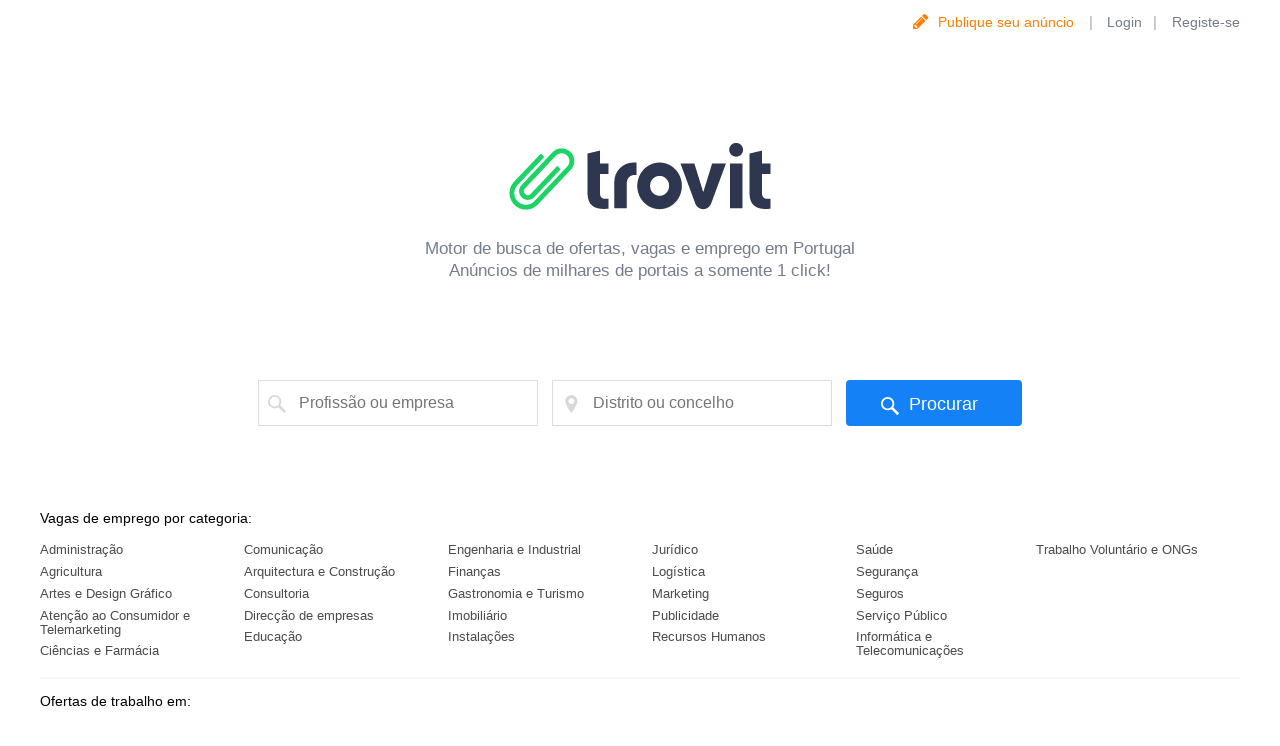

--- FILE ---
content_type: text/html; charset=utf-8
request_url: https://emprego.trovit.pt/
body_size: 21691
content:
<!DOCTYPE html>
<html lang="pt">
<head> <title>Motor de busca de ofertas, vagas e emprego em Portugal - Trovit</title> <meta http-equiv="Content-Type" content="text/html; charset=utf-8" />
<meta http-equiv="X-UA-Compatible" content="IE=edge" />
<link rel="shortcut icon" href="//st1.trov.it/images/new/jobs/favicon.ico" />
<link rel="dns-prefetch" href="//st1.trov.it/"> <style> @charset "UTF-8";a,abbr,acronym,address,applet,article,aside,audio,b,big,blockquote,body,canvas,caption,center,cite,code,dd,del,details,dfn,div,dl,dt,em,embed,fieldset,figcaption,figure,footer,form,h4,h5,h6,header,hgroup,html,i,iframe,ins,kbd,label,legend,li,mark,menu,nav,object,ol,output,pre,q,ruby,s,samp,section,small,span,strike,strong,sub,summary,sup,table,tbody,td,tfoot,th,thead,time,tr,tt,u,ul,var,video{margin:0;padding:0;border:0;font:inherit;vertical-align:baseline}h1,h2,h3,img,p{padding:0;border:0;font:inherit}h1,h2,h3,p{vertical-align:baseline}img{margin:0}#footer .icon_list>li>a,.main-header .header-options-right .header-option-button.header-account:hover .header-account-link-list-container,article,aside,details,figcaption,figure,footer,header,hgroup,menu,nav,section{display:block}body{line-height:1;-webkit-font-smoothing:antialiased;-moz-osx-font-smoothing:grayscale;font-size:14px;font-family:"Helvetica Neue",Helvetica,Arial,sans-serif;height:100%;display:flex;flex-direction:column;min-height:100vh}ol,ul{list-style:none}blockquote,q{quotes:none}blockquote:after,blockquote:before,q:after,q:before{content:none}table{border-collapse:collapse;border-spacing:0}.button_gray{margin:0;border:none;cursor:pointer;text-align:center;position:relative;display:inline-block;vertical-align:middle;-webkit-box-sizing:border-box;-moz-box-sizing:border-box;box-sizing:border-box;width:100%;padding:1em;font-size:18px;color:#565a5c;border-radius:4px;background-color:#d9d9e2;text-decoration:none}.button_gray:hover{opacity:.8}#search select:active,#search select:focus,#search select:hover,#search select:visited,#search.containerSelectBox .sbHolder:active,#search.containerSelectBox .sbHolder:focus,#search.containerSelectBox .sbHolder:hover,#search.containerSelectBox .sbHolder:visited,.button_gray:active,.button_gray:focus,.button_gray:hover,.button_gray:visited{outline:0;text-decoration:none}.disabled.button_gray,[disabled].button_gray{border:none;cursor:default;pointer-events:none;background-color:#ddd}.button_gray:active,.button_gray:focus,.button_gray:hover,.button_gray:visited{color:#565a5c;background-color:#d9d9e2}*{margin:0}html{min-height:100%;height:auto;position:relative}.h1,.h2,.h3,h1,h2,h3{line-height:normal}.h1,h1{font-size:1.2em}h1{margin:0 0 .2em}.h1{margin-bottom:.2em}.h2,h2{font-size:1.4em}h2{margin:0 0 .4em}.h2{margin-bottom:.4em}.h3,h3{font-size:1.2em}h3{margin:0 0 .8em}.h3{margin-bottom:.8em}p{font-size:1em;line-height:1.2em;margin:0 0 1em}p:last-child{margin-bottom:0}dd,dl,dt{font-size:1em;line-height:1.6em}.ui-menu-item strong,strong{font-weight:700}img{width:100%;height:auto;vertical-align:bottom}#search{display:inline-block}#search #what_d,#search #where_d,#search select,#search.containerSelectBox .sbHolder{font-size:16px;-webkit-appearance:none;-moz-appearance:none;appearance:none;border-radius:0;font-family:inherit;border:1px solid #ddd;height:46px}#search select,#search.containerSelectBox .sbHolder{text-align:left;color:#333;background-color:#fff;border-top-left-radius:4px;border-bottom-left-radius:4px;border-right:0;width:185px;padding:.8em;line-height:1}#search button{border:none;color:#fff;font-family:inherit;padding:1.11em 2.6em;height:46px;border-radius:4px;background-color:#1481f7}#search button svg,.simple-field svg{width:18px;height:18px;fill:#fff;float:left;margin-top:.17em;margin-right:.75em}#search button span{font-size:18px;margin-right:.5em}#search #what_d,#search #where_d,#search select,#search.containerSelectBox .sbHolder,.simple-field{float:left;-webkit-box-sizing:border-box;-moz-box-sizing:border-box;box-sizing:border-box}#search #what_d,#search #where_d{line-height:1.4;padding:.7em;width:360px;margin-right:.8em}#search.hasWhere .simple-field #what_d,#search.hasWhere .simple-field #where_d{width:100%;padding-left:2.2em}#search .search-no-where{display:none}.simple-field{width:280px;margin-right:1em;position:relative;background-color:#fff}.simple-field svg{fill:#d8d8d8;margin-top:-8px;position:absolute;top:50%;left:10px;z-index:10}.linking-hierarchy{margin-bottom:4em}.linking-hierarchy .lh-deal-type,.linking-hierarchy .lh-property-deal-type{width:100%;clear:both;margin:0 0 1em;display:table;border-bottom:2px solid #f5f5f5}.linking-hierarchy .lh-deal-type a,.linking-hierarchy .lh-deal-type span{font-size:1.14em}.linking-hierarchy .lh-deal-type a,.linking-hierarchy .lh-deal-type span,.linking-hierarchy .lh-property-deal-type a,.linking-hierarchy .lh-property-deal-type span{color:#4c4c4c;float:left;width:auto;margin:0 3% 0 0;padding:0 .1em 1%;text-decoration:none;border-bottom:2px solid transparent;position:relative;left:-.15em;top:2px}.linking-hierarchy .lh-deal-type a:hover,.linking-hierarchy .lh-property-deal-type a:hover,.linking-hierarchy .lh-property-type a:hover{color:#2e374f;text-decoration:none;border-bottom:2px solid #2e374f}.linking-hierarchy .lh-deal-type span.selected,.linking-hierarchy .lh-property-deal-type span.selected,.linking-hierarchy .lh-property-type span.selected{color:#1481f7;font-weight:700;border-bottom:2px solid #1481f7}.linking-hierarchy .lh-selector:last-child{margin:0}.claim h1,.linking-hierarchy .lh-property-deal-type a,.linking-hierarchy .lh-property-deal-type span{font-size:1em}.linking-hierarchy .lh-property-type{width:100%;clear:both;display:table;border-bottom:2px solid #f5f5f5}.linking-hierarchy .lh-property-type li{float:left;position:relative;top:2px;left:-.15em;margin-right:1em;margin-top:.2em}.linking-hierarchy .lh-property-type a,.linking-hierarchy .lh-property-type span{display:block;font-size:.92em;color:#4c4c4c;text-decoration:none;padding:0 .15em .9em;border-bottom:2px solid transparent}.linking-hierarchy .lh-make{border-bottom:2px solid #f5f5f5}.linking-hierarchy .lh-city,.linking-hierarchy .lh-make{padding:1em 0;display:table;width:100%;clear:both}.linking-hierarchy .lh-city ul,.linking-hierarchy .lh-make ul{width:16%;float:left;margin-right:1%}.linking-hierarchy .lh-city ul:nth-child(6n+0),.linking-hierarchy .lh-make ul:nth-child(6n+0){width:15%;margin-right:0}.linking-hierarchy .lh-city li,.linking-hierarchy .lh-make li{width:100%;display:block;margin:0}.linking-hierarchy .lh-city a,.linking-hierarchy .lh-city span,.linking-hierarchy .lh-make a,.linking-hierarchy .lh-make span{display:block;font-size:.92em;color:#4c4c4c;padding:.3em 0;text-decoration:none;line-height:1.15em}.linking-hierarchy .lh-city a:hover,.linking-hierarchy .lh-make a:hover{color:#1481f7;text-decoration:underline}.linking-hierarchy .lh-city span.selected,.linking-hierarchy .lh-make span.selected{color:#1481f7;font-weight:700}.linking-hierarchy .lh-city.highlight,.linking-hierarchy .lh-make.highlight{background-color:#f4f9ff}#header{*zoom:1;width:100%}#header:after,#header:before,.user_options:after,.user_options:before{content:"";display:table;line-height:0}#header:after,.user_options:after{clear:both}.user_options{*zoom:1;text-align:right}.user_options li{padding:.8em 0;display:inline-block}.user_options li:after{color:#aaa;content:"|";margin:0 .7em;font-size:1.1em;font-weight:400}.user_options li:last-child:after{content:"";margin:0}.user_options li.pya_option svg{width:18px;height:18px;float:left;fill:#ff7f00;margin-right:.5em}.user_options li.pya_option a{color:#ff7f00}#examples a,#examples p,.user_options li a{line-height:1.6;color:#747b8a;text-decoration:none}#examples a:hover,.user_options li a:hover{text-decoration:underline}.brand{*zoom:1;display:block;margin-top:96px;text-align:center;margin-bottom:1.5em}.brand:after,.brand:before{content:"";display:table;line-height:0}.brand:after{clear:both}.brand svg,body.home .main-header .header-logo-trovit svg,body.home .main-header .header-options-right .header-option-button svg{fill:#2e374f}#footer_links li,.brand .logo{display:inline-block}.logo-trovit,.logo-vertical{float:left;display:block}.logo-trovit svg{width:190px;height:72px}.logo-vertical-homes svg{fill:#1481f7}.logo-vertical-cars svg{fill:#f24c4c}.logo-vertical-jobs svg{fill:#1cd366}.logo-vertical-products svg{fill:#f48427}.logo-vertical-cars svg,.logo-vertical-jobs svg{width:70px;height:70px;margin-top:4px;margin-right:8px}.logo-vertical-homes svg{width:70px;height:70px}.logo-vertical-products svg{width:70px;height:70px;margin-top:4px;margin-right:8px}.logo-vertical-homes svg{margin-top:2px;margin-right:6px}.content{*zoom:1;margin:0 auto;width:1200px}.content:after,.content:before{content:"";display:table;line-height:0}.content:after{clear:both}.claim{text-align:center;color:#747b8a;margin-bottom:6em;font-size:1.2em}.search_form{*zoom:1;text-align:center;margin-bottom:5em}#examples:after,#examples:before,.search_form:after,.search_form:before{content:"";display:table;line-height:0}#examples:after,.search_form:after{clear:both}#main h3{color:#747b8a}#examples,#main .vertical-switcher{text-align:center;margin-bottom:4em}#examples h5,#main .vertical-switcher h3{font-size:14px}#main .vertical-switcher .icon{font-weight:700;text-decoration:none}#main .vertical-switcher .icon svg{width:48px;height:48px;display:block;margin:.6em auto}#main .vertical-switcher .icon.icon-homes{color:#1481f7}#main .vertical-switcher .icon.icon-cars{color:#f24c4c}#main .vertical-switcher .icon.icon-jobs{color:#1cd366}#main .vertical-switcher .icon.icon-products{color:#f48427}#examples{*zoom:1}#examples h5{color:#747b8a;margin-bottom:1em}#examples a,#examples p{color:#1481f7}#examples a{font-size:12px}.jobs-publish-button-home{color:#747b8a;text-align:center;margin:0 auto 4em;font-size:14px;width:360px;height:74px}.jobs-publish-button-home a{max-width:220px;font-size:14px;margin:16px auto 0;display:table;clear:both}#other_language{color:#747b8a;margin-bottom:1.5em}.ui-helper-hidden-accessible{display:none}@media (max-width:1200px){.home #main .content{padding:0 1em}}.list_1,.list_2,.list_3,.list_4{*zoom:1;display:block;margin:0 auto}#footer:after,#footer:before,#footer_share .content:after,#footer_share .content:before,.list_1:after,.list_1:before,.list_2:after,.list_2:before,.list_3:after,.list_3:before,.list_4:after,.list_4:before{content:"";display:table;line-height:0}#footer:after,#footer_share .content:after,.list_1:after,.list_2:after,.list_3:after,.list_4:after{clear:both}#other_language,.list_1>li,.list_2>li,.list_3>li,.list_4>li{text-align:center}.list_1{width:110px}.list_1 li,.list_2 li,.list_3 li,.list_4 li{float:left;-webkit-box-sizing:border-box;-moz-box-sizing:border-box;box-sizing:border-box;padding:0 2%;width:100%}.list_2{width:220px}.list_2 li,.list_3 li,.list_4 li{width:50%}.list_3{width:330px}.list_3 li,.list_4 li{width:33.3333333333%}.list_4{width:440px}.list_4 li{width:25%}.icon svg{margin-bottom:.6em}.icon:hover,.icon:hover svg{opacity:.75}.icon-homes svg{fill:#1481f7}.icon-cars svg{fill:#f24c4c}.icon-jobs svg{fill:#1cd366}.icon-products svg{fill:#f48427}.icon-android svg,.icon-apple svg,.icon-facebook svg,.icon-gplus svg,.icon-twitter svg{width:26px;height:26px;fill:#acacac}.size-flag{width:24px;height:24px;display:inline-block;background-size:24px 24px;margin-right:2px;border-radius:50%;box-shadow:0 0 5px rgba(0,0,0,.5)}#country_selector{position:absolute;right:0}#country_selector .size-flag{float:left;display:inline-block;margin-right:.5em}#country_selector .country{line-height:28px;display:inline-block;text-transform:uppercase}#country_selector svg{fill:#a3a7b1;width:16px;height:42px}@media (max-width:1200px){#footer{width:1200px}}@media (min-width:1201px){#footer{width:100%}}#footer{*zoom:1;font-size:14px;line-height:14px;color:#747b8a;border-top:2px solid #fff;background-color:#f5f5f5;margin:auto auto 0}#footer h3{font-size:13px;font-weight:700;line-height:1.5;margin-bottom:.8em}#footer_share{padding-top:2em}#footer_share .grid4>div,#footer_share .grid5>div{float:left;margin-right:1%;overflow:hidden}#footer_share .grid4>div{width:24.25%}#footer_share .grid5>div{width:19.2%}#footer_share .grid4>div:last-child,#footer_share .grid5>div:last-child{margin-right:0}#footer_share .content{*zoom:1;padding-bottom:2em;border-bottom:2px solid #ededed}#footer_share .icon{width:26px;height:auto}#footer_share .footer-logo-container{display:flex;flex-direction:column}[dir=rtl] #footer_share .footer-logo-container{direction:ltr;align-items:flex-end}#footer_share .footer-logo-container .logo-trovit svg{width:75px;height:30px;fill:#2e374f}#footer_share .footer-logo-container .logo-lifull-connect svg{width:189px;height:23px}#footer_share .footer-logo-container .logo-trovit-container{display:flex;align-items:flex-end;margin-bottom:.4em}#footer_share .footer-logo-container .logo-trovit-container .logo-by{align-self:flex-end;padding:3px;font-weight:700}#footer_share .guide-links a,#footer_share .guide-links li,#footer_share .guide-links ul{margin-bottom:.2rem;display:block;color:#747b8a;font-size:12px}#footer_share .guide-links a{text-decoration:none}#footer_links a:hover,#footer_share .guide-links a:hover,#footer_share .guide-links li,#footer_share .guide-links ul{text-decoration:underline}#footer_share .vertical-switcher li,#footer_share .vertical-switcher ul{width:auto}#footer_share .vertical-switcher li{padding:0;margin-right:.9em}#footer_share .social-networks svg,#footer_share .vertical-switcher svg{width:26px;height:26px}#footer_share .social-networks li,#footer_share .social-networks ul{width:auto}#footer_share .social-networks li{padding:0;margin-right:.9em}#footer_links .content{padding:0;font-size:12px;position:relative}#footer .icon_list>li{float:left;margin-right:.8em}#footer_links{padding:1em 0;overflow:hidden;min-height:30px}#footer_links li:after{content:"·";margin:0 .2em 0 .5em}#footer_links li:last-child:after{content:"";margin:0 .5em}#footer_links a{color:#747b8a;font-size:12px;line-height:1.7}#footer_links .corporative-links{float:left;width:86%;margin-top:4px}#footer_links .links{float:left}.main-header-placeholder{height:64px}.main-header{display:flex;background-color:#0080ff;align-items:center;position:fixed;top:0;left:0;width:100vw;height:64px;z-index:99}.main-header+div{margin-top:16px!important}#footer_links a,.main-header a{text-decoration:none}.main-header span{font-size:16px;color:#fff}.main-header .main-header-logo-link{margin-right:24px;margin-left:7%}.main-header .header-logo-trovit svg{fill:#fff;width:97px;height:35px}.main-header .header-options-right{margin-left:auto;display:flex;align-items:center;height:40px;margin-right:7%}.main-header .header-options-right .header-option-button{cursor:pointer;font-weight:600}.main-header .header-options-right .header-option-button:hover{background-color:#2963a1}.main-header .header-options-right .header-option-button svg{fill:#fff}.main-header .header-options-right .header-option-button .header-option-button-text{margin-left:10px}.main-header .header-options-right .header-option-button.header-login{padding:0 20px;margin-left:12px}.main-header .header-options-right .header-option-button.header-account{margin-left:12px}.main-header .header-options-right .header-option-button.header-pya-option{padding:0 15px}.main-header .header-options-right .header-option-button.header-favorites{padding:0 8px;margin-left:22px;position:relative}.main-header .header-options-right .header-option-button.header-favorites svg{stroke:#fff}.main-header .header-options-right .header-option-button.header-account{position:relative;border:1px solid #fff;padding:0 10px}.main-header .header-options-right .header-option-button.header-account:hover{background-color:#0080ff;border-radius:4px}.main-header .header-options-right .header-option-button.header-account:hover .header-account-button-content .ic-drop{transform:rotate(0)}.main-header .header-options-right .header-option-button.header-account .header-account-button-content,.main-header .header-search-form{display:flex;align-items:center}.main-header .header-options-right .header-option-button.header-account .header-account-button-content .ic-drop{transform:rotate(180deg);stroke:#fff}.main-header .header-options-right .header-option-button.header-account .header-account-button-content .account-button-text{margin-right:10px}.main-header .header-options-right .header-option-button.header-account .header-account-link-list-container{display:none;padding-top:4px;position:absolute;top:40px;right:0;z-index:1}.main-header .header-options-right .header-option-button.header-account .header-account-link-list{border-radius:4px;border:solid 1px #f3f3f3;background-color:#fff;cursor:auto;white-space:nowrap;padding:0 4px}.main-header .header-options-right .header-option-button,.main-header .header-options-right .header-option-button.header-account .header-account-link-list li{height:40px;display:flex;align-items:center;border-radius:4px}.main-header .header-options-right .header-option-button.header-account .header-account-link-list li:hover,.main-header .header-search-form .header-category-types-list-container .header-category-types-list .header-category-types-list-item:hover,body.home .main-header .header-options-right .header-option-button.header-account .header-account-link-list li:hover{background-color:#007fff;color:#fff}.main-header .header-options-right .header-option-button.header-account .header-account-link-list li:hover a span,body.home .main-header .header-options-right .header-option-button.header-account .header-account-link-list li:hover a span{color:#fff}.main-header .header-options-right .header-option-button.header-account .header-account-link-list li a{text-decoration:none;color:#000;font-weight:400;padding:0 12px;display:flex;align-items:center;width:100%;height:100%}.main-header .header-options-right .header-option-button.header-account .header-account-link-list li a span,body.home .main-header .header-options-right .header-option-button.header-account .header-account-link-list li a,body.home .main-header .header-options-right .header-option-button.header-account .header-account-link-list li a span{color:#000}.main-header .header-search-form .header-category-types-list-container{height:40px;min-width:160px;margin-right:16px;display:flex;border-radius:4px;border:solid 1px #fff;position:relative;cursor:pointer;width:200px}.main-header .header-search-form .header-category-types-list-container .header-category-types-list-value{display:flex;align-items:center;justify-content:space-between;width:100%;padding:0 13px}.main-header .header-search-form .header-category-types-list-container .header-category-types-list-value .header-category-types-list-value-text{margin-right:10px;display:-webkit-box;-webkit-line-clamp:1;-webkit-box-orient:vertical;overflow:hidden;word-break:break-all}.main-header .header-search-form .header-category-types-list-container .header-category-types-list-value svg{stroke:#fff;transform:rotate(180deg)}.main-header .header-search-form .header-category-types-list-container .header-category-types-list-wrapper{position:absolute;left:0;top:40px;z-index:999;max-height:0;transition:max-height .4s ease-out;-webkit-transition:max-height .4s ease-out;overflow:hidden;min-width:100%}.main-header .header-search-form .header-category-types-list-container.items-visible .header-category-types-list-wrapper{max-height:var(--vh,1vh)}.main-header .header-search-form .header-category-types-list-container.items-visible .header-category-types-list-value svg{transform:rotate(0deg)}.main-header .header-search-form .header-category-types-list-container .header-category-types-list{border-radius:4px;border:solid 1px #f3f3f3;background-color:#fff;min-width:160px;padding:2px;overflow:hidden;height:100%;margin-top:5px}.main-header .header-search-form .header-category-types-list-container .header-category-types-list .header-category-types-list-item{height:40px;padding-left:9px;border-radius:4px;display:flex;align-items:center;cursor:pointer;font-size:16px;white-space:nowrap;color:#000;text-decoration:none;border:none;background:0 0;width:100%}.main-header .header-search-form .header-search-box{display:flex;align-items:center;justify-content:space-between;height:40px;border-radius:4px;border:solid 1px #fff;background-color:#2963a1;padding-right:10px;min-width:300px}.main-header .header-search-form .header-search-box input{width:85%;font-size:16px;height:100%;padding-left:10px;border-radius:4px;background:0 0;border:none;color:#fff;outline:none}.main-header .header-search-form .header-search-box button{cursor:pointer;background:0 0;border:none;color:#fff;outline:none}.main-header .header-search-form .header-search-box input:focus{background:0 0;border:none;color:#fff;outline:none}.main-header .header-search-form .header-search-box input:focus-visible{background:0 0;border:none;color:#fff;outline:none}.main-header .header-search-form .header-search-box input::placeholder{color:#fff;opacity:.5;font-size:16px}body.home .main-header{background-color:#fff}body.home .main-header span{color:#2e374f}body.home .main-header .header-options-right .header-option-button:hover{background-color:#f5f5f5}body.home .main-header .header-options-right .header-option-button.header-favorites svg{stroke:#2e374f}body.home .main-header .header-options-right .header-option-button.header-account{border:1px solid #fff}body.home .main-header .header-options-right .header-option-button.header-account:hover{background-color:#fff;border-color:#ddd}body.home .main-header .header-options-right .header-option-button.header-account .header-account-button-content .ic-drop{stroke:#666}body.home .main-header .header-options-right .header-option-button.header-account .header-account-link-list{border:solid 1px #f3f3f3;background-color:#fff}html[dir=rtl] .main-header .main-header-logo-link{margin-right:7%;margin-left:unset}html[dir=rtl] .main-header .header-options-right{margin-right:auto;margin-left:7%}html[dir=rtl] .main-header .header-options-right .header-option-button .header-option-button-text{margin-right:10px;margin-left:0}html[dir=rtl] .main-header .header-search-form .header-category-types-list-container{margin-right:24px;margin-left:16px}.hidden{display:none!important}@media (max-width:1200px){.main-header{width:1200px}.main-header .main-header-logo-link{margin-left:20px}.main-header .header-options-right{margin-right:20px}html[dir=rtl] .main-header{right:calc(100vw - 1200px);left:unset}}.featured-projects{margin:45px 16px 24px}@media screen and (min-width:700px){.featured-projects{margin:45px 0 60px}}.featured-projects h3{text-transform:capitalize}.featured-projects .container{--numberOfSnippetsPerLine:2;--gap:8px;--snippetFlexBasis:calc(100%/var(--numberOfSnippetsPerLine));display:flex;flex-wrap:wrap;gap:var(--gap)}@media screen and (min-width:700px){.featured-projects .container{--numberOfSnippetsPerLine:4;--gap:24px}}.featured-projects .container .project-snippet{--box-shadow-rgba:rgba(0 0 0/25%);display:flex;flex-direction:column;flex-grow:0;flex-shrink:1;flex-basis:calc(var(--snippetFlexBasis) - (var(--gap) - var(--gap)/var(--numberOfSnippetsPerLine)));overflow:hidden;border-radius:8px;box-shadow:0 2px 4px 0 var(--box-shadow-rgba);background-color:#fff}.featured-projects .container .project-snippet a{text-decoration:unset}.featured-projects .container .project-snippet .cover{--cover-height:130px}.featured-projects .container .project-snippet .cover>img{width:100%;height:var(--cover-height);object-fit:cover}.featured-projects .container .project-snippet .cover>span.no_image{display:flex;align-items:center;justify-content:center;height:var(--cover-height);border-top-left-radius:8px;border-top-right-radius:8px;background-color:#f3f3f3}.featured-projects .container .project-snippet .cover>span.no_image svg{width:calc(var(--cover-height)/3);height:calc(var(--cover-height)/3);fill:#ccc}@media screen and (min-width:700px){.featured-projects .container .project-snippet .cover{--cover-height:140px}.featured-projects .container .project-snippet .cover>img{width:100%;height:var(--cover-height);object-fit:cover}.featured-projects .container .project-snippet .cover>span.no_image{display:flex;align-items:center;justify-content:center;height:var(--cover-height);border-top-left-radius:8px;border-top-right-radius:8px;background-color:#f3f3f3}.featured-projects .container .project-snippet .cover>span.no_image svg{width:calc(var(--cover-height)/3);height:calc(var(--cover-height)/3);fill:#ccc}}.featured-projects .container .project-snippet .info{height:122px;padding:16px 16px 26px}@media screen and (min-width:700px){.featured-projects .container .project-snippet .info{height:70px}}.featured-projects .container .project-snippet .info .name{font-weight:700;font-size:18px;line-height:21px;color:#424242;margin-bottom:10px;--number-of-lines:2}.featured-projects .container .project-snippet .info .location,.featured-projects .container .project-snippet .info .name,.most-searched-cities-section .most-searched-city a .left .city-name{display:-webkit-box;-webkit-line-clamp:var(--number-of-lines);-webkit-box-orient:vertical;overflow:hidden;overflow-wrap:break-word;word-break:break-word}.featured-projects .container .project-snippet .info .location{line-height:14px;font-size:12px;color:#424242;--number-of-lines:2}.featured-projects .container .project-snippet .src-image-error-background{display:flex;justify-content:space-around;background-color:#f3f3f3}.featured-projects .container .project-snippet .src-image-error-background img{width:auto;opacity:.2}.most-searched-cities-section{margin:14px 16px}.featured-projects h3,.most-searched-cities-section h3{font-weight:700;font-size:20px;line-height:23px;color:#333!important}.most-searched-cities-section .most-searched-cities{display:flex;flex-wrap:wrap;gap:20px}.most-searched-cities-section .most-searched-city{display:flex;flex-grow:0;flex-shrink:1;flex-basis:calc(calc(100%/1) - (20px - (20px/1)));overflow:hidden;border-radius:8px;box-shadow:0 2px 4px 0 rgba(0,0,0,.25);background-color:#fff;height:72px}.most-searched-cities-section .most-searched-city a{text-decoration:none;padding:14px;display:flex;height:100%;width:100%;color:#424242}.most-searched-cities-section .most-searched-city a .left{display:flex;flex-direction:column;justify-content:space-between}.most-searched-cities-section .most-searched-city a .left .city-name{font-size:20px;color:#333;font-weight:700;margin:unset;--number-of-lines:1}.most-searched-cities-section .most-searched-city a .left .city-text{font-size:12px}.most-searched-cities-section .most-searched-city a .right{display:flex;align-items:center;justify-content:flex-end;width:20%;margin-left:auto}.most-searched-cities-section .most-searched-city a .right svg{fill:#0080ff}[dir=rtl] .most-searched-cities-section .most-searched-city a .right{margin-left:unset;margin-right:auto}[dir=rtl] .most-searched-cities-section .most-searched-city a .right svg{transform:rotateY(180deg)}@media only screen and (min-device-width:768px){.most-searched-cities-section{margin:0 0 60px}.most-searched-cities-section .most-searched-cities{gap:20px}.most-searched-cities-section .most-searched-city{flex-direction:column;flex-basis:calc(calc(100%/4) - (20px - (20px/4)))}.most-searched-cities-section .most-searched-city a{width:inherit}}.ui-widget-content{background-color:#fff;border:1px solid #ddd;box-shadow:0 1px 2px 0 rgba(0,0,0,.1)}.ui-menu{position:absolute;z-index:10}.ui-menu-item{padding:.8em;font-size:14px;box-sizing:border-box;border-bottom:1px solid #eee}.ui-menu-item:last-child{border-bottom:none}.ui-menu-item:active,.ui-menu-item:hover{cursor:pointer;background-color:#f0f0f0}.gdpr_banner_advise{margin-bottom:3em}#welcomebar-wrapper-gdpr{display:block;position:fixed;--sizeWrapper:802px;width:var(--sizeWrapper);left:calc((100% - var(--sizeWrapper))/2);height:0;margin-right:8px;margin-left:8px;bottom:24px;background:#fff;box-sizing:border-box;box-shadow:0 -2px 6px rgba(0,0,0,.25);border-radius:8px;z-index:120;transition:height .5s ease-out}#welcomebar-wrapper-gdpr.visible{height:120px;border:2px solid #2963a1}#welcomebar-wrapper-gdpr.visible #welcomebar-container-gdpr{padding:15px 24px}#welcomebar-container-gdpr{display:flex;justify-content:flex-end;flex-direction:row;padding:24px;-webkit-font-smoothing:antialiased}#welcomebar-container-gdpr p{font-family:"Helvetica";font-style:normal;text-align:left;color:#595959}#welcomebar-container-gdpr .welcomebar-head{display:flex;flex-direction:row;padding-bottom:4px}#welcomebar-container-gdpr .welcomebar-head .welcomebar-icon{padding-right:5px}#welcomebar-container-gdpr .welcomebar-head .welcomebar-icon svg{width:24px;height:24px}#welcomebar-container-gdpr .welcomebar-head .welcomebar-title p{font-weight:700;font-size:16px;line-height:18px;color:#424242}#welcomebar-container-gdpr .welcomebar-text{padding-bottom:10px}#welcomebar-container-gdpr .welcomebar-text p{font-weight:400;font-size:12px;line-height:14px}#welcomebar-container-gdpr .welcomebar-text a,#welcomebar-container-preferences .welcomebar-text p a{color:#1481f7;text-decoration:underline;display:inline-block;font-weight:700}#welcomebar-container-gdpr .welcomebar-buttons{display:flex;flex-direction:column;align-items:center;width:66%;margin-left:4px;justify-content:center}#welcomebar-container-gdpr .welcomebar-buttons .privacy_disclaimer_button{height:32px;width:100%;border:1px solid #0080ff;border-radius:6px;font-size:12px;line-height:14px;font-weight:700}#welcomebar-container-gdpr .welcomebar-buttons .privacy_disclaimer_button.privacy_disclaimer_preferences{background-color:#fff;color:#0080ff;margin-bottom:5px;cursor:pointer}#welcomebar-container-gdpr .welcomebar-buttons .privacy_disclaimer_button.privacy_disclaimer_accept{background:#0080ff;color:#fff;cursor:pointer}.welcomebar_modal_background{width:100%;height:100%;opacity:.8;display:none;background-color:#000;position:fixed;top:0;left:0;z-index:110}#didomi-host .didomi-continue-without-agreeing{text-align:right;width:100%;display:block;margin-bottom:5px}#didomi-host .didomi-popup-notice{max-width:660px!important}body.disable_scroll{overflow:hidden;height:100%}#welcomebar-wrapper{display:block;position:fixed;bottom:0;left:0;width:100%;z-index:100000;background-color:#f5f5f5;border-top:1px solid #ccc;font-weight:500}#welcomebar-wrapper #welcomebar-container{width:1024px;display:flex;color:#424242;justify-content:space-between;margin:0 auto;padding:1em;overflow:hidden}#welcomebar-wrapper #welcomebar-container p{margin:0;width:90%;float:left;color:#424242;font-size:11px;line-height:1.2;align-self:center;font-family:Avenir}#welcomebar-wrapper #welcomebar-container a{color:inherit;text-decoration:underline}#welcomebar-wrapper #welcomebar-container .button_cookies{display:inline-block;color:inherit;text-transform:uppercase;background:0 0;border:none;padding:0;font:inherit;font-size:11px;cursor:pointer;outline:inherit}#welcomebar-wrapper #welcomebar-container #welcome_disagree_button{margin:0 10px}#welcomebar-container-preferences{position:fixed;top:50%;left:50%;border-radius:16px;box-shadow:0 6px 23px 0 rgba(148,148,148,.4);transform:translate(-50%,-50%);width:409px;height:auto;overflow:auto;z-index:120;background:#fff;display:none;justify-content:flex-end;flex-direction:column;padding:24px;-webkit-font-smoothing:antialiased}#welcomebar-container-preferences .welcomebar-head{display:flex;align-items:flex-start}#welcomebar-container-preferences .welcomebar-head .welcomebar-title{padding-bottom:24px}#welcomebar-container-preferences .welcomebar-head .welcomebar-title p{font-weight:700;font-size:20px;line-height:23px;color:#424242}#welcomebar-container-preferences .welcomebar-head .button-close{margin-left:auto;padding:0;border:none;background-color:#fff}#welcomebar-container-preferences .input-toggle input+label:hover,#welcomebar-container-preferences .welcomebar-head .button-closehover{cursor:pointer}#welcomebar-container-preferences .welcomebar-head .button-close svg{width:24px;height:24px;fill:#333}#welcomebar-container-preferences .welcomebar-text{padding-bottom:24px;padding-left:8px;padding-right:8px}#welcomebar-container-preferences .welcomebar-text p{font-weight:400;font-size:14px;line-height:16px;color:#666}#welcomebar-container-preferences .welcomebar-text p a{color:#0080ff}#welcomebar-container-preferences .welcomebar-option{display:flex;flex-direction:column}#welcomebar-container-preferences .welcomebar-option .welcomebar-option-element{border:1px solid rgba(0,0,0,.2);height:40px;display:flex;flex-direction:row;align-items:center;padding:0 8px 0 10px;box-sizing:border-box;border-radius:5px;margin-bottom:16px}#welcomebar-container-preferences .welcomebar-option .welcomebar-option-element svg{margin-left:8px}#welcomebar-container-preferences .welcomebar-option .welcomebar-option-element .welcomebar-option-element-text{font-family:"Helvetica";font-style:normal;font-weight:400;font-size:14px;line-height:16px;padding-left:8px;color:#424242}#welcomebar-container-preferences .welcomebar-option .welcomebar-option-element .input-toggle{margin-left:auto}#welcomebar-container-preferences .welcomebar-buttons-preferences{display:flex;flex-direction:column;align-items:center;width:100%;margin-top:32px}#welcomebar-container-preferences .welcomebar-buttons-preferences .privacy_disclaimer_button{height:40px;width:100%;font-size:16px;line-height:18px;font-weight:700;border:1px solid #0080ff;border-radius:4px}#welcomebar-container-preferences .welcomebar-buttons-preferences .privacy_disclaimer_button.privacy_disclaimer_preferences{background-color:#fff;color:#0080ff;margin-bottom:5px;cursor:pointer}#welcomebar-container-preferences .welcomebar-buttons-preferences .privacy_disclaimer_button.privacy_disclaimer_accept{background:#0080ff;color:#fff;cursor:pointer}#welcomebar-container-preferences .input-toggle{display:flex}#welcomebar-container-preferences .input-toggle input{display:none;max-height:0;max-width:0;opacity:0}#welcomebar-container-preferences .input-toggle input+label{display:inline-block;position:relative;box-shadow:inset 0 0 0 1px #d5d5d5;text-indent:-5000px;height:30px;width:50px;border-radius:15px;margin-left:-2px}#welcomebar-container-preferences .input-toggle input+label:after,#welcomebar-container-preferences .input-toggle input+label:before{content:"";position:absolute;display:block;height:30px;width:30px;top:0;left:0;border-radius:15px;-moz-transition:.25s ease-in-out;-webkit-transition:.25s ease-in-out;transition:.25s ease-in-out}#welcomebar-container-preferences .input-toggle input+label:before{background:rgba(19,191,17,0)}#welcomebar-container-preferences .input-toggle input+label:after{background:#fff;box-shadow:inset 0 0 0 1px rgba(0,0,0,.2),0 2px 4px rgba(0,0,0,.2)}#welcomebar-container-preferences .input-toggle input:checked+label:before{width:50px;background:#1481f7}#welcomebar-container-preferences .input-toggle input:checked+label:after{left:20px;box-shadow:inset 0 0 0 1px #1481f7,0 2px 4px rgba(0,0,0,.2)}#welcomebar-container-preferences .input-toggle.disabled input+label{pointer-events:none;opacity:.4} </style> <meta name="robots" content="index,follow" /> <meta name="googlebot" content="index,follow" /> <meta name="description" content="Busque no Trovit ofertas de emprego a tempo integral e parcial em toda Portugal. Encontre milhares de ofertas de emprego e oportunidades de carreira, e encontre o trabalho certo para você!" /> <meta property="og:image" content="//st1.trov.it/images/new/jobs/logo_normal.png" /> <meta name="apple-itunes-app" content="app-id=379240463, affiliate-data=11lIWC" /> <!-- Google adsense -->
<meta name="google-adsense-account" content="sites-3415430210357816">
<!-- End Google adsense --> <link rel="canonical" href="https://emprego.trovit.pt" /> <!-- Google Tag Manager --> <script type="didomi/javascript" async src="https://www.googletagmanager.com/gtag/js?id=G-HFNJ6CXL73"></script> <script type="didomi/javascript"> window.dataLayer = window.dataLayer || []; function gtag(){dataLayer.push(arguments);} gtag('consent', 'default', { 'ad_storage': 'denied', 'ad_user_data': 'denied', 'ad_personalization': 'denied', 'analytics_storage': 'denied', 'functionality_storage': 'denied', 'personalization_storage': 'denied', 'security_storage': 'granted', }); gtag('js', new Date()); gtag('config', 'G-HFNJ6CXL73'); </script> <!-- End Google Tag Manager --> </head>
<body class="home"> <div id="header"> <div class="content"> <div class="header_bar"> <ul class="user_options"> <li class="pya_option"> <svg viewBox="0 0 32 32" width="16" height="16"><use xlink:href="#svg-pencil"></use></svg> <a rel="nofollow" target="_blank" href="http://emprego.trovit.pt/index.php/cod.platinum" class="js-platinum-pya">Publique seu anúncio</a> </li> <li><a rel="nofollow" href="https://accounts.trovit.com/?cod=check_login&url=https%3A%2F%2Femprego.trovit.pt%2Findex.php%2Fcod.mail_preferences&language=pt_PT&">Login</a></li> <li><a rel="nofollow" href="https://accounts.trovit.com/?cod=create_user&url=https%3A%2F%2Femprego.trovit.pt%2Findex.php%2Fcod.mail_preferences&language=pt_PT&">Registe-se</a></li> </ul> </div> </div> </div> <div id="main"> <div class="content"> <div class="brand"> <span class="logo qa-logo logo-home"> <span class="logo-vertical-jobs logo-vertical"> <svg viewBox="0 0 32 32" width="16" height="16"><path d="M9.108 29.992a7.503 7.503 0 0 1-5.146-2.029C.929 25.126.77 20.35 3.608 17.317L15.933 4.371l1.6 1.525L5.216 18.838c-1.996 2.133-1.888 5.508.254 7.512s5.517 1.892 7.521-.25l15.063-15.892c.646-.692.988-1.6.954-2.55a3.53 3.53 0 0 0-1.129-2.487 3.483 3.483 0 0 0-2.554-.963 3.544 3.544 0 0 0-2.488 1.125L8.67 20.312a1.813 1.813 0 0 0 .088 2.554 1.817 1.817 0 0 0 2.563-.087l12.092-12.767 1.604 1.521L12.929 24.3c-1.512 1.613-4.063 1.7-5.679.183s-1.704-4.067-.188-5.683L21.229 3.821a5.737 5.737 0 0 1 4.025-1.825c1.55-.054 3.012.5 4.142 1.554a5.738 5.738 0 0 1 1.825 4.029 5.756 5.756 0 0 1-1.554 4.142L14.604 27.617a7.502 7.502 0 0 1-5.496 2.375z"/></svg> </span> <span class="logo-trovit"> <svg viewBox="0 0 320 122" width="16" height="16"> <path d="M127.1 38.2c-20.9 0-37.8 17.7-37.8 39.5s16.9 39.5 37.8 39.5 37.8-17.7 37.8-39.5-16.9-39.5-37.8-39.5m0 56.4c-8.9 0-16.2-7.6-16.2-16.9 0-9.3 7.3-16.9 16.2-16.9 8.9 0 16.2 7.6 16.2 16.9 0 9.3-7.3 16.9-16.2 16.9M246.3 39.7h21.1v75.9h-21.1zM245.1 16.6c0-6.5 5.3-11.7 11.7-11.7 6.5 0 11.7 5.3 11.7 11.7 0 6.5-5.3 11.7-11.7 11.7-6.4 0-11.7-5.2-11.7-11.7M300.6 57.6H315V39.7h-14.4V17.9L279.5 23v64.9c0 12 1.7 29 27.5 29 3.8 0 7.4-.4 8-.5V99.7h-5.6c-4.6 0-8.8-2.5-8.8-9.7V57.6zM26.1 57.6h14.4V39.7H26.1V17.9L5 22.9v64.9c0 12 1.7 29 27.5 29 3.8 0 7.4-.4 8-.5V99.7h-5.6c-4.7 0-8.8-2.5-8.8-9.7V57.6zM201.1 88.5l15.1-48.8h23.4L214.3 108c-2.1 5.2-7.2 9.2-13.3 9.2-6.1 0-11.1-4-13.3-9.2l-25.2-68.2H186l15.1 48.7M82.7 38.2c-17.8 0-32.3 14.5-32.3 32.3v45.1h21.1v-42c0-9.4 5.8-14.5 14.5-14.5h1.9V38.2h-5.2z"/>
</svg> </span> </span> </div> <div class="claim"> <h1>Motor de busca de ofertas, vagas e emprego em Portugal</h1> <span>Anúncios de milhares de portais a somente 1 click!</span> </div> <div class="search_form"> <form id="search" action="/index.php/cod.search_jobs" method="get" class="js-searchBox containerSelectBox hasWhere">
<input type="hidden" name="isUserSearch" value="1" /> <div class="simple-field what"> <input type="text" name="what_d" id="what_d" data-test="what_d" class="js-autoComplete" autocomplete="off" data-autocomplete-type="jobCategory" maxlength="100" value="" placeholder=" Profissão ou empresa" data-is-required="false"> <svg viewBox="0 0 32 32" width="16" height="16"><use xlink:href="#svg-search"></use></svg> </div> <div class="simple-field where"> <input type="text" name="where_d" id="where_d" data-test="where_d" class="js-autoComplete" autocomplete="off" maxlength="200" value="" placeholder=" Distrito ou concelho" data-is-required="false"> <input type="hidden" name="sug" id="suggester" value="0"> <svg viewBox="0 0 32 32" width="16" height="16"><use xlink:href="#svg-map"></use></svg> </div> <button type="submit" data-test="search-button"> <svg viewBox="0 0 32 32" width="16" height="16"><use xlink:href="#svg-search"></use></svg> <span class="text">Procurar</span> </button>
</form> </div> </div> <div class="linking-hierarchy" id="locations"> <div class="content"> <div class="lh-make"> <p>Vagas de emprego por categoria:</p> <ul> <li data-test="category"> <a href="https://emprego.trovit.pt/emprego-administra%C3%A7%C3%A3o" title="Administração">Administração</a> </li> <li data-test="category"> <a href="https://emprego.trovit.pt/emprego-agricultura" title="Agricultura">Agricultura</a> </li> <li data-test="category"> <a href="https://emprego.trovit.pt/emprego-artes-design-gr%C3%A1fico" title="Artes e Design Gráfico">Artes e Design Gráfico</a> </li> <li data-test="category"> <a href="https://emprego.trovit.pt/emprego-aten%C3%A7%C3%A3o-ao-consumidor-telemarketing" title="Atenção ao Consumidor e Telemarketing">Atenção ao Consumidor e Telemarketing</a> </li> <li data-test="category"> <a href="https://emprego.trovit.pt/emprego-ciencias-farmacia" title="Ciências e Farmácia">Ciências e Farmácia</a> </li> </ul><ul> <li data-test="category"> <a href="https://emprego.trovit.pt/emprego-comunica%C3%A7%C3%A3o" title="Comunicação">Comunicação</a> </li> <li data-test="category"> <a href="https://emprego.trovit.pt/emprego-constru%C3%A7%C3%A3o-arquitectura" title="Arquitectura e Construção">Arquitectura e Construção</a> </li> <li data-test="category"> <a href="https://emprego.trovit.pt/emprego-consultoria" title="Consultoria">Consultoria</a> </li> <li data-test="category"> <a href="https://emprego.trovit.pt/emprego-direc%C3%A7%C3%A3o-empresas" title="Direcção de empresas">Direcção de empresas</a> </li> <li data-test="category"> <a href="https://emprego.trovit.pt/emprego-educa%C3%A7%C3%A3o" title="Educação">Educação</a> </li> </ul><ul> <li data-test="category"> <a href="https://emprego.trovit.pt/emprego-engenharia-industrial" title="Engenharia e Industrial">Engenharia e Industrial</a> </li> <li data-test="category"> <a href="https://emprego.trovit.pt/emprego-finan%C3%A7as" title="Finanças">Finanças</a> </li> <li data-test="category"> <a href="https://emprego.trovit.pt/emprego-gastronomia-turismo" title="Gastronomia e Turismo">Gastronomia e Turismo</a> </li> <li data-test="category"> <a href="https://emprego.trovit.pt/emprego-imobiliario" title="Imobiliário">Imobiliário</a> </li> <li data-test="category"> <a href="https://emprego.trovit.pt/emprego-instala%C3%A7%C3%B5es" title="Instalações">Instalações</a> </li> </ul><ul> <li data-test="category"> <a href="https://emprego.trovit.pt/emprego-juridico" title="Jurídico">Jurídico</a> </li> <li data-test="category"> <a href="https://emprego.trovit.pt/emprego-logistica" title="Logística">Logística</a> </li> <li data-test="category"> <a href="https://emprego.trovit.pt/emprego-marketing" title="Marketing">Marketing</a> </li> <li data-test="category"> <a href="https://emprego.trovit.pt/emprego-publicidade" title="Publicidade">Publicidade</a> </li> <li data-test="category"> <a href="https://emprego.trovit.pt/emprego-recursos-humanos" title="Recursos Humanos">Recursos Humanos</a> </li> </ul><ul> <li data-test="category"> <a href="https://emprego.trovit.pt/emprego-saude" title="Saúde">Saúde</a> </li> <li data-test="category"> <a href="https://emprego.trovit.pt/emprego-seguran%C3%A7a" title="Segurança">Segurança</a> </li> <li data-test="category"> <a href="https://emprego.trovit.pt/emprego-seguros" title="Seguros">Seguros</a> </li> <li data-test="category"> <a href="https://emprego.trovit.pt/emprego-servi%C3%A7o-publico" title="Serviço Público">Serviço Público</a> </li> <li data-test="category"> <a href="https://emprego.trovit.pt/emprego-telecomunica%C3%A7%C3%B5es-inform%C3%A1tica" title="Informática e Telecomunicações">Informática e Telecomunicações</a> </li> </ul><ul> <li data-test="category"> <a href="https://emprego.trovit.pt/emprego-volunt%C3%A1rio-ongs" title="Trabalho Voluntário e ONGs">Trabalho Voluntário e ONGs</a> </li> </ul> </div> <div class="lh-city"> <p>Ofertas de trabalho em:</p> <ul> <li data-test="location"> <a href="https://emprego.trovit.pt/emprego-em-distrito-de-aveiro" title="Aveiro">Aveiro</a> </li> <li data-test="location"> <a href="https://emprego.trovit.pt/emprego-em-distrito-de-a%C3%A7ores" title="Açores">Açores</a> </li> <li data-test="location"> <a href="https://emprego.trovit.pt/emprego-em-distrito-de-beja" title="Beja">Beja</a> </li> <li data-test="location"> <a href="https://emprego.trovit.pt/emprego-em-distrito-de-braga" title="Braga">Braga</a> </li> </ul><ul> <li data-test="location"> <a href="https://emprego.trovit.pt/emprego-em-distrito-de-bragan%C3%A7a" title="Bragança">Bragança</a> </li> <li data-test="location"> <a href="https://emprego.trovit.pt/emprego-em-distrito-de-castelo-branco" title="Castelo Branco">Castelo Branco</a> </li> <li data-test="location"> <a href="https://emprego.trovit.pt/emprego-em-distrito-de-coimbra" title="Coimbra">Coimbra</a> </li> <li data-test="location"> <a href="https://emprego.trovit.pt/emprego-em-distrito-de-faro" title="Faro">Faro</a> </li> </ul><ul> <li data-test="location"> <a href="https://emprego.trovit.pt/emprego-em-distrito-de-guarda" title="Guarda">Guarda</a> </li> <li data-test="location"> <a href="https://emprego.trovit.pt/emprego-em-distrito-de-leiria" title="Leiria">Leiria</a> </li> <li data-test="location"> <a href="https://emprego.trovit.pt/emprego-em-distrito-de-lisboa" title="Lisboa">Lisboa</a> </li> <li data-test="location"> <a href="https://emprego.trovit.pt/emprego-em-distrito-de-madeira" title="Madeira">Madeira</a> </li> </ul><ul> <li data-test="location"> <a href="https://emprego.trovit.pt/emprego-em-distrito-de-portalegre" title="Portalegre">Portalegre</a> </li> <li data-test="location"> <a href="https://emprego.trovit.pt/emprego-em-distrito-de-porto" title="Porto">Porto</a> </li> <li data-test="location"> <a href="https://emprego.trovit.pt/emprego-em-distrito-de-santar%C3%A9m" title="Santarém">Santarém</a> </li> <li data-test="location"> <a href="https://emprego.trovit.pt/emprego-em-distrito-de-set%C3%BAbal" title="Setúbal">Setúbal</a> </li> </ul><ul> <li data-test="location"> <a href="https://emprego.trovit.pt/emprego-em-distrito-de-viana-do-castelo" title="Viana do Castelo">Viana do Castelo</a> </li> <li data-test="location"> <a href="https://emprego.trovit.pt/emprego-em-distrito-de-vila-real" title="Vila Real">Vila Real</a> </li> <li data-test="location"> <a href="https://emprego.trovit.pt/emprego-em-distrito-de-viseu" title="Viseu">Viseu</a> </li> <li data-test="location"> <a href="https://emprego.trovit.pt/emprego-em-distrito-de-%C3%A9vora" title="Évora">Évora</a> </li> </ul><ul> </ul> </div> </div>
</div> <div class="content"> </div>
</div> <div id="welcomebar-wrapper-gdpr" data-test="gdpr-cookie-disclaimer"> <div id="welcomebar-container-gdpr"> <div class="welcomebar-right"> <div class="welcomebar-head"> <div class="welcomebar-icon"> <svg viewBox="0 0 20 20" width="16" height="16"><use xlink:href="#svg-mini-cookie"></use></svg> </div> <div class="welcomebar-title"> <p> Política de Cookies </p> </div> </div> <div class="welcomebar-text"> <p> Utilizamos os nossos próprios cookies e os de terceiros para fins analíticos e para lhe mostrarmos anúncios personalizados com base nos seus hábitos de navegação. Pode aceitar todos os cookies não essenciais premindo "Tudo bem" ou personalizá-los em "Preferências". <a href="https://www.lifullconnect.com/cookie-policy-english/" target="_blank"> Mais informações </a> </p> </div> </div> <div class="welcomebar-buttons"> <button type="button" class="generic_button outlined privacy_disclaimer_button privacy_disclaimer_preferences" id="welcome_preferences_button"> Definir preferências </button> <button type="button" class="generic_button outlined privacy_disclaimer_button privacy_disclaimer_accept" id="welcome_first_agree_button"> Tudo bem </button> </div> </div> </div> <div id="welcomebar-container-preferences"> <div class="welcomebar-head"> <div class="welcomebar-title"> <p> Preferências </p> </div> <button class="button-close js-button-close"> <svg viewBox="0 0 32 32"> <path d="M25.313 8.563l-7.438 7.438 7.438 7.438-1.875 1.875-7.438-7.438-7.438 7.438-1.875-1.875 7.438-7.438-7.438-7.438 1.875-1.875 7.438 7.438 7.438-7.438z"></path> </svg> </button> </div> <div class="welcomebar-text"> <p> Tomamos bem conta de si e dos seus dados. Pode ler mais sobre como utilizamos os cookies e os terceiros que os configuram, bem como atualizar as suas definições de cookies aqui. <a href="https://www.lifullconnect.com/cookie-policy-english/" target="_blank"> Mais informações </a> </p> </div> <div class="welcomebar-option"> <div class="welcomebar-option-element"> <svg viewBox="0 0 6 6" width="6" height="6"><use xlink:href="#svg-ellipse"></use></svg> <p class="welcomebar-option-element-text"> Cookies técnicos </p> <div class="input-toggle technical-cookies-toggle disabled"> <input type="checkbox" name="input-toggle-technical-cookies" id="input-toggle-technical-cookies" class="toggle" checked> <label for="input-toggle-technical-cookies"></label> </div> </div> <div class="welcomebar-option-element"> <svg viewBox="0 0 6 6" width="6" height="6"><use xlink:href="#svg-ellipse"></use></svg> <p class="welcomebar-option-element-text"> Google Analytics </p> <div class="input-toggle ga-cookies-toggle js-input-toggle-group"> <input type="checkbox" name="input-toggle-ga-cookies" id="input-toggle-ga-cookies" class="toggle" checked> <label for="input-toggle-ga-cookies"></label> </div> </div> <div class="welcomebar-option-element"> <svg viewBox="0 0 6 6" width="6" height="6"><use xlink:href="#svg-ellipse"></use></svg> <p class="welcomebar-option-element-text"> Publicidade no Google </p> <div class="input-toggle ads-cookies-toggle js-input-toggle-group"> <input type="checkbox" name="input-toggle-ads-cookies" id="input-toggle-ads-cookies" class="toggle" checked> <label for="input-toggle-ads-cookies"></label> </div> </div> </div> <div class="welcomebar-buttons-preferences"> <button type="button" class="generic_button outlined privacy_disclaimer_button privacy_disclaimer_preferences" id="welcome_reject_button"> Rejeitar todos </button> <button type="button" class="generic_button outlined privacy_disclaimer_button privacy_disclaimer_accept" id="welcome_second_agree_button"> Aceitar tudo </button> </div> </div> <div class="welcomebar_modal_background"></div>
<svg xmlns="http://www.w3.org/2000/svg" xmlns:xlink="http://www.w3.org/1999/xlink" style="height: 0;display: block;"> <symbol viewBox="0 0 32 32" id="svg-pencil"> <path d="M27.063 11.688q0-.813-.688-1.625l-4.188-4.125q-.625-.688-1.625-.688t-1.625.688l-2.938 2.938 7.438 7.438 2.938-3q.688-.688.688-1.625zM0 24.875v7.438h7.438l14.875-14.875L14.875 10zm15.813-11.437q0 .188-.125.313L6 23.439q-.125.125-.313.125-.375 0-.375-.438 0-.063.125-.313l9.688-9.625q.063-.125.313-.125.375 0 .375.375zM4.563 30v-2.313h-2.25v-1.875l1.625-1.625 4.188 4.188L6.501 30H4.563z"/> </symbol> <symbol viewBox="0 0 32 32" id="svg-search"> <path d="M11.813 23.688q3.688 0 6.688-2.063l9.938 10q.625.625 1.375-.125l1.688-1.75q.75-.688.188-1.375l-10-9.938q2-3.063 2-6.563 0-5-3.5-8.375-3.375-3.5-8.313-3.5T3.439 3.468t-3.5 8.344q0 4.813 3.5 8.438 3.625 3.438 8.375 3.438zm0-3.188q-3.563 0-6.094-2.531t-2.531-6.156q0-3.563 2.531-6.094t6.156-2.531q3.563 0 6.094 2.531t2.531 6.156q0 3.563-2.531 6.094T11.813 20.5z"/> </symbol> <symbol viewBox="0 0 32 32" id="svg-map"> <path d="M16.688 0q-4.5 0-7.656 3.156t-3.156 7.656v.375q0 1.813.625 3.25 2.063 7 10.188 17.563l.813-1.063q2-2.625 4-5.813 4.063-6.313 5.375-10.625.625-1.5.625-3.313v-.375q0-4.5-3.156-7.656T16.69-.001zm0 16.125q-2.188 0-3.75-1.563t-1.563-3.75 1.563-3.75 3.75-1.563 3.75 1.563 1.563 3.75q0 2.25-1.563 3.781t-3.75 1.531z"/> </symbol> <symbol viewBox="0 0 20 20" id="svg-mini-cookie"> <svg width="16" height="16" viewBox="0 0 20 20" fill="none" xmlns="http://www.w3.org/2000/svg">
<path d="M11.9834 9.92728C10.9104 8.77483 9.89043 7.58264 9.0294 6.25799C8.42006 5.30424 7.87695 4.23127 7.22787 3.56894C6.64502 2.9596 6.27412 2.31052 6.08867 1.64819C4.79051 2.0191 3.88974 2.33701 2.72405 3.5557C-5.39608 11.9275 6.36685 24.8561 15.401 16.3519C16.0633 15.7293 15.8249 14.9742 16.2223 14.2986C14.9639 12.8415 13.308 11.3447 11.9834 9.92728Z" fill="#DE814B"/>
<path d="M15.4013 16.352C7.02954 23.1475 -4.62742 12.3515 2.72441 3.54259C2.84363 3.41012 2.97609 3.26441 3.10856 3.13195C4.79087 1.46288 6.65863 0.681336 8.48666 0.562117C8.67211 0.548871 8.81782 0.694583 8.83107 0.866788C8.85756 1.953 9.55962 2.68156 10.5929 2.82728C10.7518 2.85377 10.8445 2.99948 10.8048 3.15844C10.6988 3.50285 10.6591 3.87375 10.6591 4.2579C10.6988 6.20514 12.3149 7.80798 14.2621 7.82122C14.6595 7.82122 15.0437 7.76824 15.4146 7.64902C15.5603 7.59603 15.7193 7.68876 15.7458 7.84771C15.9842 9.14588 17.1631 8.90744 17.7195 8.72199C17.8785 8.669 18.0507 8.76173 18.0904 8.92069C19.1766 12.8814 15.4013 16.352 15.4013 16.352Z" fill="#F6B059"/>
<path d="M9.71801 7.98011C9.71801 8.96036 8.92322 9.62269 7.94297 9.62269C6.96273 9.62269 6.16794 8.96036 6.16794 7.98011C6.16794 6.99987 6.96273 6.20508 7.94297 6.20508C8.92322 6.20508 9.71801 6.98662 9.71801 7.98011Z" fill="#6D420D"/>
<path d="M15.2949 12.2587C15.2949 13.0138 14.6855 13.6231 13.9305 13.6231C13.1754 13.6231 12.6588 13.1728 12.6588 12.4177C12.6588 11.6627 13.1754 10.8811 13.9305 10.8811C14.6855 10.8811 15.2949 11.5037 15.2949 12.2587Z" fill="#6D420D"/>
<path d="M5.09546 10.5897C5.09546 11.1725 4.67157 11.5037 4.08872 11.5037C3.50587 11.5037 3.0025 11.1725 3.0025 10.5897C3.0025 10.0068 3.46613 9.54321 4.04898 9.54321C4.63183 9.54321 5.09546 10.0068 5.09546 10.5897Z" fill="#6D420D"/>
<path d="M8.30046 14.1397C8.30046 14.4046 8.08852 14.6166 7.82359 14.6166C7.55866 14.6166 7.34671 14.4046 7.34671 14.1397C7.34671 13.8748 7.55866 13.6628 7.82359 13.6628C8.08852 13.6628 8.30046 13.8748 8.30046 14.1397Z" fill="#6D420D"/>
<path d="M5.06834 4.98648C5.36098 4.98648 5.59821 4.74925 5.59821 4.45662C5.59821 4.16398 5.36098 3.92676 5.06834 3.92676C4.77571 3.92676 4.53848 4.16398 4.53848 4.45662C4.53848 4.74925 4.77571 4.98648 5.06834 4.98648Z" fill="#6D420D"/>
<path d="M14.6456 1.27739C14.6986 1.91322 14.1422 2.42984 13.4004 2.42984C12.6586 2.42984 12.089 1.86024 12.1287 1.15817C12.1685 0.456102 12.7248 -0.0605128 13.3739 0.00571993C14.023 0.0719526 14.5926 0.628307 14.6456 1.27739Z" fill="#F6B059"/>
<path d="M13.6921 2.1779C13.9835 2.1779 14.2485 2.09842 14.4604 1.95271C14.2352 2.24413 13.8643 2.42958 13.4139 2.42958C12.6721 2.42958 12.1025 1.85998 12.1423 1.17116C12.1688 0.747273 12.3807 0.389616 12.6854 0.190918C12.5397 0.389616 12.4337 0.6413 12.4205 0.919478C12.394 1.59505 12.9636 2.16465 13.6921 2.1779Z" fill="#DE814B"/>
<path d="M14.5794 4.87999C14.5529 5.30388 14.1953 5.66154 13.7846 5.70128C13.374 5.72777 13.0428 5.38336 13.0561 4.93298C13.0561 4.4826 13.4137 4.11169 13.8509 4.11169C14.288 4.11169 14.6059 4.4561 14.5794 4.87999Z" fill="#F6B059"/>
<path d="M13.943 5.51593C14.102 5.50268 14.2609 5.43645 14.3934 5.34372C14.2477 5.54242 14.0225 5.67489 13.7708 5.70138C13.3602 5.72787 13.0423 5.38346 13.0423 4.93308C13.0423 4.66815 13.1747 4.41646 13.3734 4.27075C13.2807 4.40322 13.2145 4.57542 13.2145 4.74763C13.2012 5.19801 13.5324 5.54242 13.943 5.51593Z" fill="#DE814B"/>
<path d="M19.9972 5.21156C19.9574 5.71492 19.5468 6.13881 19.0567 6.16531C18.5798 6.1918 18.1956 5.7944 18.1956 5.26454C18.2089 4.73468 18.6195 4.31079 19.1362 4.31079C19.6528 4.31079 20.0369 4.72143 19.9972 5.21156Z" fill="#F6B059"/>
<path d="M19.2552 5.96665C19.4539 5.9534 19.6394 5.87392 19.7851 5.7547C19.6129 5.99314 19.3479 6.1521 19.0565 6.16534C18.5796 6.19184 18.1955 5.79444 18.1955 5.26458C18.1955 4.94666 18.3545 4.66848 18.5796 4.48303C18.4604 4.64199 18.3942 4.84069 18.3942 5.05263C18.3942 5.59574 18.7783 5.99314 19.2552 5.96665Z" fill="#DE814B"/>
</svg> </symbol> <symbol viewBox="0 0 6 6" id="svg-ellipse"> <svg width="4" height="4" viewBox="0 0 4 4" fill="none" xmlns="http://www.w3.org/2000/svg">
<circle cx="2" cy="2" r="2" fill="#424242"/>
</svg> </symbol> </svg> <script type="text/javascript"> window.didomiEventListeners = window.didomiEventListeners || []; window.didomiEventListeners.push({ event: 'consent.changed', listener: function(context) { cookiesObj = context.consentToken.consents.find((item) => item.purpose == 'cookies'); googleObj = cookiesObj.vendors.find((item) => item.id == 'google'); if (googleObj.status !== false) { $('.js-afs-container-skeleton').show(); $('#afs_top').show(); $('#afs_down').show(); globals.hiddenSkeleton = false; } $.post( 'https://emprego.trovit.pt/cmp/update-consent', function(tracking) { var pageLinks = document.getElementsByTagName('a'); for (var item of pageLinks) { if (false === item.href.includes('tracking.')) { continue; } var regex = new RegExp('^.*tracking\.(.*?)\/'); var result = regex.exec(item.href); item.href = item.href.replace(result[1], encodeURI(tracking.tracking)); } }, ); }, }); window.didomiConfig = { integrations: { vendors: { gcm: { enable: true, setDefaultStatus: true, defaultStatus: { analytics: false, ad: false, ad_user_data: false, ad_personalization: false, }, }, }, }, app: { privacyPolicyURL: 'https://www.lifullconnect.com/global-privacy-policy-region-2-pt/', }, notice: { position: 'popup', }, configByCountry: { ES: { notice: { denyOptions: { button: 'primary' } } }, DK: { notice: { denyOptions: { button: 'primary' } } }, AT: { notice: { denyOptions: { link: true } } }, BC: { notice: { denyOptions: { link: true } } }, BE: { notice: { denyOptions: { link: true } } }, CZ: { notice: { denyOptions: { link: true } } }, DE: { notice: { denyOptions: { link: true } } }, FR: { notice: { denyOptions: { link: true } } }, HU: { notice: { denyOptions: { link: true } } }, IE: { notice: { denyOptions: { link: true } } }, IT: { notice: { denyOptions: { link: true } } }, LU: { notice: { denyOptions: { link: true } } }, NL: { notice: { denyOptions: { link: true } } }, NO: { notice: { denyOptions: { link: true } } }, PL: { notice: { denyOptions: { link: true } } }, PT: { notice: { denyOptions: { link: true } } }, RO: { notice: { denyOptions: { link: true } } }, SE: { notice: { denyOptions: { link: true } } }, UK: { notice: { denyOptions: { link: true } } }, }, } ;
</script>
<script type="text/javascript">window.gdprAppliesGlobally = true; (function() { function n(e) { if (!window.frames[e]) { if (document.body && document.body.firstChild) { var t = document.body; var r = document.createElement('iframe'); r.style.display = 'none'; r.name = e; r.title = e; t.insertBefore(r, t.firstChild); } else { setTimeout(function() { n(e); }, 5); } } } function e(r, a, o, c, s) { function e(e, t, r, n) { if (typeof r !== 'function') { return; } if (!window[a]) { window[a] = []; } var i = false; if (s) { i = s(e, n, r); } if (!i) { window[a].push({ command: e, version: t, callback: r, parameter: n }); } } e.stub = true; e.stubVersion = 2; function t(n) { if (!window[r] || window[r].stub !== true) { return; } if (!n.data) { return; } var i = typeof n.data === 'string'; var e; try { e = i ? JSON.parse(n.data) : n.data; } catch (t) { return; } if (e[o]) { var a = e[o]; window[r](a.command, a.version, function(e, t) { var r = {}; r[c] = { returnValue: e, success: t, callId: a.callId }; n.source.postMessage(i ? JSON.stringify(r) : r, '*'); }, a.parameter); } } if (typeof window[r] !== 'function') { window[r] = e; if (window.addEventListener) { window.addEventListener('message', t, false); } else { window.attachEvent('onmessage', t); } } } e('__tcfapi', '__tcfapiBuffer', '__tcfapiCall', '__tcfapiReturn'); n('__tcfapiLocator'); (function(e, t) { var r = document.createElement('link'); r.rel = 'preconnect'; r.as = 'script'; var n = document.createElement('link'); n.rel = 'dns-prefetch'; n.as = 'script'; var i = document.createElement('link'); i.rel = 'preload'; i.as = 'script'; var a = document.createElement('script'); a.id = 'spcloader'; a.type = 'text/javascript'; a['async'] = true; a.charset = 'utf-8'; var o = 'https://sdk.privacy-center.org/' + e + '/loader.js?target_type=notice&target=' + t; if (window.didomiConfig && window.didomiConfig.user) { var c = window.didomiConfig.user; var s = c.country; var d = c.region; if (s) { o = o + '&country=' + s; if (d) { o = o + '&region=' + d; } } } r.href = 'https://sdk.privacy-center.org/'; n.href = 'https://sdk.privacy-center.org/'; i.href = o; a.src = o; var f = document.getElementsByTagName('script')[0]; f.parentNode.insertBefore(r, f); f.parentNode.insertBefore(n, f); f.parentNode.insertBefore(i, f); f.parentNode.insertBefore(a, f); })('dd9f5f04-17d7-4e2d-bb47-059cbefc7e14', 'FHFXZaXE'); })();</script> <div id="footer" data-test="footer"> <div id="footer_share"> <div class="content grid4"> <div class="footer-logo-container"> <div class="logo-trovit-container"> <span class="logo-by">Part of:</span>
</div> <a href="https://www.lifullconnect.com/" class="logo qa-logo footer_logo" target="_blank" title="Lifull Connect"> <span class="logo-lifull-connect"> <svg viewBox="0 0 520 64" width="520" height="16"><use xlink:href="#svg-logoLifullConnect"></use></svg> </span>
</a> </div> <div class="vertical-switcher"> <h3>Nossos buscadores</h3> <ul class="list_3"> <li> <a href="https://casa.trovit.pt/" title="Imóveis" class="icon icon-homes"> <svg viewBox="0 0 32 32" width="16" height="16"><use xlink:href="#svg-homes"></use></svg> </a> </li> <li> <a href="https://auto.trovit.pt/" title="Automóveis" class="icon icon-cars"> <svg viewBox="0 0 32 32" width="16" height="16"><use xlink:href="#svg-cars"></use></svg> </a> </li> <li> <a href="https://emprego.trovit.pt/" title="Emprego" class="icon icon-jobs"> <svg viewBox="0 0 32 32" width="16" height="16"><use xlink:href="#svg-jobs"></use></svg> </a> </li> </ul>
</div> <div class="social-networks"> <h3>Siga-nos</h3> <ul class="list_3"> <li> <a rel="nofollow" target="_blank" href="https://www.facebook.com/trovit.search/" class="icon icon-facebook" title="Facebook"> <svg viewBox="0 0 32 32" width="16" height="16"><use xlink:href="#svg-facebook"></use></svg> </a> </li> <li> <a rel="nofollow" target="_blank" href="https://twitter.com/Trovit" class="icon icon-twitter" title="Twitter"> <svg viewBox="0 0 32 32" width="16" height="16"><use xlink:href="#svg-twitter"></use></svg> </a> </li> </ul>
</div> <div class="download-app"> <h3>Descarregue a aplicação</h3> <ul class="icon_list"> <li> <a href="https://play.google.com/store/apps/details?id=es.roid.and.trovit&hl=pt_PT" rel="nofollow" class="icon icon-android" target="_blank" > <svg viewBox="0 0 32 32" width="16" height="16"><use xlink:href="#svg-android"></use></svg> </a> </li> <li> <a href="https://apps.apple.com/pt/app/trovit-homes/id347012986" rel="nofollow" class="icon icon-apple" target="_blank" > <svg viewBox="0 0 32 32" width="16" height="16"><use xlink:href="#svg-apple"></use></svg> </a> </li> </ul> </div> </div> </div> <div id="footer_links"> <div class="content"> <div class="corporative-links"> <ul class="links"> <li><a href="https://www.lifullconnect.com/brands/trovit/" target="_blank" > Sobre nós</a></li> <li><a href="https://www.lifullconnect.com/careers/" target="_blank" > Trabalhe em Trovit</a></li> <li><a href="https://help.trovit.com/hc/pt" target="_blank" > Ajuda</a></li> <li><a href="https://www.lifullconnect.com/global-privacy-policy-region-2-pt/" target="_blank" > Política de Privacidade</a></li> <li><a href="https://www.lifullconnect.com/cookie-policy-english/" target="_blank" > Política de Cookies</a></li> <li><a href="https://www.lifullconnect.com/noticia-legal/" target="_blank" > Aviso Legal</a></li> <li><a href="https://www.lifullconnect.com/contact-us/" target="_blank" > Contate-nos</a></li> <li><a href="#" class="js-update-cmp-cookie-consent"> Configurações de cookies</a></li> </ul>
</div> <div id="country_selector"> <span class="size-flag" style="background-image: url(/images/global/flags/24/pt.png);"></span> <span class="country">Portugal</span>
</div> </div> </div>
</div> <svg xmlns="http://www.w3.org/2000/svg" xmlns:xlink="http://www.w3.org/1999/xlink" style="height: 0;display: block;"> <symbol viewBox="0 0 520 64" id="svg-logoLifullConnect"> <path fill="#ED6103" fill-rule="evenodd" d="M6.31 35.758c.29 0 .526.235.526.526v20.771c0 .436.353.789.789.789H21.56c.29 0 .526.237.526.527v5.783a.526.526 0 0 1-.526.527H2.104A2.103 2.103 0 0 1 0 62.576V36.284c0-.29.236-.526.526-.526H6.31zm57.845 6.836c.29 0 .525.236.525.526v19.457a2.103 2.103 0 0 1-2.103 2.103H36.284a.526.526 0 0 1-.526-.525V58.37c0-.29.236-.526.526-.526h20.772a.788.788 0 0 0 .788-.788V43.12c0-.29.236-.526.527-.526h5.784zm114.43-24.715c.29 0 .526.235.526.525V32.34c0 5.799 3.767 8.414 8.414 8.414s8.413-2.615 8.413-8.414V18.404c0-.29.236-.525.527-.525h5.784c.29 0 .525.235.525.525V32.34c0 9.018-6.827 15.25-15.25 15.25-8.421 0-15.25-6.232-15.25-15.25V18.404c0-.29.236-.525.526-.525zm157.992-.778a15.212 15.212 0 0 1 15.237 15.238 15.212 15.212 0 0 1-15.237 15.237A15.212 15.212 0 0 1 321.34 32.34a15.212 15.212 0 0 1 15.237-15.24zm-32.418-.039c4.043 0 7.658 1.555 10.417 4.082a.54.54 0 0 1 0 .739l-2.254 2.254a.493.493 0 0 1-.7 0 11.086 11.086 0 0 0-7.463-2.877c-6.258 0-11.311 5.248-11 11.584.233 5.714 4.936 10.3 10.65 10.495a11.165 11.165 0 0 0 7.813-2.877.493.493 0 0 1 .7 0l2.254 2.255a.54.54 0 0 1 0 .739 15.21 15.21 0 0 1-10.69 4.081c-7.967-.155-14.537-6.491-14.925-14.42-.467-8.786 6.53-16.055 15.198-16.055zm173.463 0c4.043 0 7.658 1.555 10.418 4.082a.54.54 0 0 1 0 .739l-2.254 2.254a.493.493 0 0 1-.7 0 11.086 11.086 0 0 0-7.464-2.877c-6.258 0-11.31 5.248-11 11.584.233 5.714 4.937 10.3 10.65 10.495a11.165 11.165 0 0 0 7.814-2.877.493.493 0 0 1 .7 0l2.254 2.255a.54.54 0 0 1 0 .739 15.21 15.21 0 0 1-10.689 4.081c-7.969-.155-14.538-6.491-14.927-14.42-.466-8.786 6.53-16.055 15.198-16.055zm-352.373.817c.29 0 .526.235.526.525v27.87c0 .29-.235.527-.525.527h-5.785a.527.527 0 0 1-.526-.526v-27.87c0-.29.236-.526.526-.526h5.784zm95.231 0c.29 0 .526.235.526.526v20.771c0 .436.353.789.789.789h13.935c.29 0 .526.236.526.527v5.783c0 .29-.235.527-.526.527l-19.456-.001a2.103 2.103 0 0 1-2.104-2.103V18.405c0-.29.236-.526.526-.526h5.784zm31.746 0c.29 0 .526.235.526.526v20.771c0 .436.353.789.789.789h13.935c.29 0 .526.236.526.527v5.783c0 .29-.235.527-.526.527L248.02 46.8a2.103 2.103 0 0 1-2.104-2.103V18.405c0-.29.236-.526.526-.526h5.784zm-159.149 0c.29 0 .526.235.526.526v20.771c0 .436.353.789.788.789h13.935c.291 0 .527.236.527.527v5.783c0 .29-.236.527-.527.527L88.87 46.8a2.103 2.103 0 0 1-2.103-2.103V18.405c0-.29.235-.526.525-.526h5.785zm68.314 0c.29 0 .525.235.525.525v5.785c0 .29-.235.526-.525.526h-13.935a.789.789 0 0 0-.789.789v3.155c0 .146.117.263.263.263h14.46c.29 0 .526.235.526.526v5.785c0 .29-.235.525-.525.525H146.93a.263.263 0 0 0-.263.264v10.253c0 .29-.235.526-.526.527h-5.784a.527.527 0 0 1-.527-.527V19.983c0-1.162.942-2.104 2.104-2.104h19.457zm202.092 0c.35 0 .623.117.816.35l17.998 21.767c.039.04.194 0 .194-.077V18.384c0-.272.233-.505.505-.505h3.149c.311 0 .544.233.544.505v27.87a.53.53 0 0 1-.544.544h-3.187c-.311 0-.584-.155-.817-.388l-17.958-21.73c-.077-.076-.195 0-.195.079v21.496c0 .31-.233.543-.505.543h-3.148a.531.531 0 0 1-.544-.543v-27.87c0-.273.233-.506.544-.506h3.148zm36.896 0c.35 0 .622.117.817.35l17.997 21.767c.039.04.194 0 .194-.077V18.384c0-.272.234-.505.506-.505h3.148c.311 0 .544.233.544.505v27.87a.531.531 0 0 1-.544.544h-3.187c-.311 0-.583-.155-.817-.388L401.08 24.68c-.078-.076-.194 0-.194.079v21.496c0 .31-.234.543-.506.543h-3.148a.53.53 0 0 1-.544-.543v-27.87c0-.273.233-.506.544-.506h3.148zm53.913 0c.273 0 .505.233.505.544v3.149a.515.515 0 0 1-.505.505H438.16a.797.797 0 0 0-.817.816v7.036c0 .156.117.272.272.272h16.676c.273 0 .505.233.505.505v3.149c0 .31-.232.544-.505.544h-16.676a.265.265 0 0 0-.272.272v7.114c0 .466.35.816.817.816h16.092c.272 0 .506.233.506.505v3.149c0 .31-.234.543-.506.543h-19.007a2.09 2.09 0 0 1-2.1-2.098V19.978c0-1.166.933-2.1 2.1-2.1h19.046zm65.203 0c.272 0 .505.233.505.544v3.032a.514.514 0 0 1-.505.505h-9.485c-.155 0-.272.156-.272.272v24.023c0 .31-.233.543-.505.543h-3.148a.531.531 0 0 1-.545-.543V22.232c0-.116-.116-.272-.272-.272h-9.445c-.311 0-.544-.233-.544-.505v-3.032c0-.31.233-.544.544-.544h23.672zm-182.918 3.42a11.031 11.031 0 0 0-11.04 11.04 11.031 11.031 0 0 0 11.04 11.039 11.032 11.032 0 0 0 11.039-11.04 11.032 11.032 0 0 0-11.04-11.038zM62.577 0c1.162 0 2.103.942 2.103 2.104v26.293c0 .29-.235.525-.525.525H58.37a.526.526 0 0 1-.526-.525V7.625a.789.789 0 0 0-.788-.789H43.12a.527.527 0 0 1-.527-.526V.526c0-.29.236-.526.527-.526h19.456zm-34.18 0c.29 0 .525.235.525.526V6.31c0 .29-.235.526-.525.526H7.625a.789.789 0 0 0-.789.788V21.56c0 .29-.235.526-.526.526H.526A.526.526 0 0 1 0 21.56V2.104C0 .942.943 0 2.105 0h26.293z"></path> </symbol> <symbol viewBox="0 0 32 32" id="svg-homes"> <path d="M27.758 30.567H16.05a1.322 1.322 0 0 1-1.321-1.321v-8.829h2.638v7.512h9.075V11.875l-10.396-7.5-10.483 7.5v16.05h6.558v2.637H4.242a1.322 1.322 0 0 1-1.321-1.321V11.199c0-.425.204-.825.55-1.071l11.808-8.45a1.315 1.315 0 0 1 1.538.004l11.713 8.446c.346.25.546.646.546 1.071v18.046a1.315 1.315 0 0 1-1.317 1.321z"/> </symbol> <symbol viewBox="0 0 32 32" id="svg-cars"> <path d="M31.321 14.979l-4.767-9.983c-.775-1.65-2.712-2.892-4.496-2.892l-5.929-.025-6.179.025c-1.792 0-3.725 1.246-4.5 2.888L.679 14.98C.196 16.022 0 16.93 0 18.122v9.692c0 1.142.942 2.108 2.054 2.108h5.379c1.133 0 2.054-.946 2.054-2.108v-1.038h13.025v1.038c0 1.163.921 2.108 2.054 2.108h5.383c1.113 0 2.054-.967 2.054-2.108v-9.692c-.004-1.192-.2-2.1-.683-3.142zm-1.958 12.304H25.15v-3.146H6.85v3.146H2.637V18.12c0-.708.071-1.242.429-2.017L7.833 6.12c.346-.733 1.333-1.379 2.121-1.379l6.171-.025 5.925.025c.783 0 1.771.646 2.117 1.383l4.762 9.971c.363.783.429 1.317.429 2.025v9.163h.004z"/><path d="M8.217 16.9c-1.146.004-2.125.933-2.142 2.108a2.088 2.088 0 0 0 .604 1.496c.4.408.933.633 1.5.637h.017c1.15 0 2.108-.933 2.133-2.092a2.088 2.088 0 0 0-.604-1.479 2.137 2.137 0 0 0-1.508-.671zM23.788 16.9c-.567 0-1.096.225-1.496.633-.4.404-.617.938-.617 1.504s.221 1.092.613 1.483c.396.396.933.613 1.504.613h.008a2.115 2.115 0 0 0 2.116-2.121c-.004-1.146-.979-2.113-2.129-2.113z"/> </symbol> <symbol viewBox="0 0 32 32" id="svg-jobs"> <path d="M9.108 29.992a7.503 7.503 0 0 1-5.146-2.029C.929 25.126.77 20.35 3.608 17.317L15.933 4.371l1.6 1.525L5.216 18.838c-1.996 2.133-1.888 5.508.254 7.512s5.517 1.892 7.521-.25l15.063-15.892c.646-.692.988-1.6.954-2.55a3.53 3.53 0 0 0-1.129-2.487 3.483 3.483 0 0 0-2.554-.963 3.544 3.544 0 0 0-2.488 1.125L8.67 20.312a1.813 1.813 0 0 0 .088 2.554 1.817 1.817 0 0 0 2.563-.087l12.092-12.767 1.604 1.521L12.929 24.3c-1.512 1.613-4.063 1.7-5.679.183s-1.704-4.067-.188-5.683L21.229 3.821a5.737 5.737 0 0 1 4.025-1.825c1.55-.054 3.012.5 4.142 1.554a5.738 5.738 0 0 1 1.825 4.029 5.756 5.756 0 0 1-1.554 4.142L14.604 27.617a7.502 7.502 0 0 1-5.496 2.375z"/> </symbol> <symbol viewBox="0 0 32 32" id="svg-facebook"> <path d="M26 0H6C2.687 0 0 2.688 0 6v20c0 3.313 2.688 6 6 6h11.083V19.604h-4.167v-4.833h4.167v-3.563c0-4.125 2.542-6.375 6.229-6.375 1.75 0 3.271.125 3.708.188v4.313l-2.542.021c-2.021 0-2.396.938-2.396 2.333v3.083h4.771l-.625 4.833h-4.146V32h3.917c3.313 0 6-2.688 6-6V6c0-3.313-2.688-6-6-6z"/> </symbol> <symbol viewBox="0 0 32 32" id="svg-twitter"> <path d="M32 6.1c-.813 1.263-1.9 2.394-3.256 3.388v.813c0 4.744-1.706 9.05-5.119 12.912s-7.944 5.794-13.594 5.794c-3.619 0-6.963-.994-10.031-2.981.725.087 1.244.137 1.556.137 3.031 0 5.737-.95 8.137-2.85a6.571 6.571 0 0 1-3.794-1.325c-1.131-.837-1.9-1.913-2.306-3.219.544.087.95.137 1.219.137.45 0 1.037-.087 1.763-.269-1.494-.319-2.744-1.075-3.763-2.269-1.019-1.2-1.525-2.588-1.525-4.169v-.069c.994.544 1.988.813 2.981.813-1.944-1.262-2.913-3.094-2.913-5.494 0-1.131.294-2.213.881-3.256 3.481 4.294 7.975 6.575 13.494 6.85-.088-.319-.137-.813-.137-1.494 0-1.85.631-3.412 1.9-4.675 1.262-1.263 2.825-1.9 4.675-1.9s3.438.7 4.744 2.1c1.356-.225 2.756-.769 4.206-1.625-.45 1.581-1.425 2.8-2.913 3.662 1.4-.131 2.663-.469 3.794-1.013z"/> </symbol> <symbol viewBox="0 0 32 32" id="svg-android"> <path d="M5.333 17v-6.333H24V24.5c0 .778-.306 1.167-.917 1.167H20.75V30c0 .556-.194 1.028-.583 1.417S19.306 32 18.75 32h-.083c-.389 0-.778-.139-1.167-.417-.5-.389-.75-.917-.75-1.583v-4.333h-4.083V30c0 .556-.194 1.028-.583 1.417s-.861.583-1.417.583-1.028-.194-1.417-.583-.583-.861-.583-1.417v-4.333H6.25c-.611 0-.917-.389-.917-1.167V17zm22-7.667c.556 0 1.028.194 1.417.583s.583.861.583 1.417v8c0 .556-.194 1.028-.583 1.417s-.861.583-1.417.583-1.028-.194-1.417-.583-.583-.861-.583-1.417v-8c0-.556.194-1.028.583-1.417s.861-.583 1.417-.583zM2 9.333c.556 0 1.028.194 1.417.583S4 10.777 4 11.333v8c0 .556-.194 1.028-.583 1.417s-.861.583-1.417.583-1.028-.194-1.417-.583S0 19.889 0 19.333v-8c0-.556.194-1.028.583-1.417S1.444 9.333 2 9.333zm17.25-7.25c1.222.556 2.208 1.375 2.958 2.458s1.222 1.986 1.417 2.708c.194.722.319 1.417.375 2.083H5.333C5.555 5.776 7.111 3.36 10 2.082L8.5.249c0-.056.028-.111.083-.167l.25-.083 1.583 1.917c1.389-.5 2.806-.75 4.25-.75 1.389 0 2.778.25 4.167.75L20.5-.001c.056 0 .111.028.167.083l.167.167-1.583 1.833zM10.583 6.25c.722 0 1.083-.361 1.083-1.083 0-.278-.111-.542-.333-.792S10.861 4 10.583 4c-.333 0-.611.125-.833.375s-.333.514-.333.792.125.528.375.75.514.333.792.333zm8.167 0c.278 0 .542-.111.792-.333s.375-.472.375-.75-.125-.542-.375-.792S19.028 4 18.75 4c-.722 0-1.083.389-1.083 1.167 0 .722.361 1.083 1.083 1.083z"/> </symbol> <symbol viewBox="0 0 32 32" id="svg-apple"> <path d="M19.167 0c.222 1.778-.278 3.5-1.5 5.167-1.278 1.667-2.833 2.5-4.667 2.5h-.083c-.278-1.611.222-3.278 1.5-5C15.806 1 17.389.111 19.167 0zm.666 7.5c2.278 0 4.25 1.083 5.917 3.25-1.667.944-2.75 2.306-3.25 4.083s-.361 3.5.417 5.167c.778 1.667 2.028 2.833 3.75 3.5-.611 1.444-1.278 2.722-2 3.833-2 3.111-3.806 4.667-5.417 4.667h-.083c-.611 0-1.403-.222-2.375-.667s-1.931-.667-2.875-.667c-1 0-1.986.222-2.958.667S9.195 32 8.584 32h-.083c-1.667 0-3.444-1.472-5.333-4.417C1.39 24.805.362 21.861.085 18.75s.167-5.528 1.333-7.25c1.667-2.667 3.833-4 6.5-4 .833 0 1.875.222 3.125.667s2.181.667 2.792.667c.556 0 1.444-.222 2.667-.667s2.333-.667 3.333-.667z"/> </symbol> </svg> <script type="text/javascript"> var globals = window.globals || {}; globals.country = 'pt'; globals.verticalName = 'jobs'; globals.vertical_id = '4'; globals.type = '0'; globals.deviceType = 'd'; globals.pathImages = '//st1.trov.it/images/new/' || ''; globals.atomicPage = globals.atomicPage || {}; globals.isBot = false; globals.origin = '0'; globals.isSemLanding = false; globals.isOrganic = true; globals.cod = 'main_index'; globals.tagManager = true; globals.tagManagerDataLayerPartnerId = ''; globals.ab_test_id = ''; globals.ab_test_option = ''; globals.last_ad_timestamp = 0; globals.current_timestamp = 0; globals.notificationsApiHost = 'https://api.trovit.com/notifications'; globals.personalizedGoogleAds = true; globals.isNarrowedCapture = false; globals.alertLocation = ""; globals.trovitApiBaseUrl = ''; globals.sentryApiUrl = 'https://485d3098164947c29db91b0a8c1735ff@sentry.io/1377523'; globals.trovitBaseUrl = 'https://emprego.trovit.pt/'; globals.isRtl = ''; globals.featureFlags = JSON.parse('{"gpt-banners":true,"newIdTypes":true,"phone-tracking-mobile":true,"phone-tracking-desktop":true,"afs-afc-products":true,"ar-currency-dollar":true,"realtor-lead":false,"PROD-9228":true,"PROD-9557":true,"PROD-9744":true,"PROD-10436":true,"PROD-10475":true}'); </script><script type="text/javascript">
window.trovit = window.trovit || {};
window.dictionary = { genericError : 'Erro. Tente novamente após alguns minutos.', myFavorite_favorite : 'Guardar favorito', report_spam_ads_noReasonError : 'Por favor, escolha uma razão', report_spam_ads_success : 'Obrigado por ajudar-nos a melhorar Trovit', serp_seeMap : 'Ver no mapa', attach_my_cv_allowed : 'Desculpe, só pode subir %s arquivos', trigger_price_down_single_alert : 'Avise-me se abaixa o preço', search_error : 'A tua pesquisa deve ter pelo menos dois caracteres', error_mail_empty : 'Por favor, introduza seu e-mail.', errormailmal : 'O e-mail introduzido não é válido', verify_email : 'Por favor, comprove se seu e-mail está correto', erroragreement : 'Por favor, aceite os Termos e Condições', didyoumean : 'Será que quis dizer:', edit_alert_forced_suggester : 'Recomendamos usar nossas sugestões para escolher seu trabalho ou onde deseja trabalhar', edit_alert_missing_field : 'Recomendamos que complete estes campos para receber ofertas de qualidade.', edit_alert_success : 'Suas alterações foram salvas com sucesso. Obrigado por confiar no Trovit', browser_jobs : 'Ver ofertas de emprego', error_city_empty : 'Escolha um local para sua pesquisa', alert_narrowed_option_unlimited : 'Qualquer', alert_narrowed_option_from_to : 'De %s a %s', alert_narrowed_option_more : '% ou mais', moreFilters : 'Mais filtros', lessFilters : 'Menos filtros', applyFilters : 'Aplicar filtros', filters : 'Filtros', filter_msg_error : 'Valor incorreto', filter_error_minmax : 'O valor máximo não pode ser inferior ao mínimo', any : 'Qualquer', exact_location : 'Localização exata', see_all_filters : '+ Ver todos os filtros', see_only_important_filters : '- Ver filtros mais importantes', show_filters : 'Mostrar filtros', hide_filters : 'Ocultar filtros', number_format : '.', floor_area_metric : 'm²', mileage_metric : 'Kms', currency : '%s€', txt_alert_saved : 'Alerta criado', delfilters : 'Tirar filtros', filters_selected : '%s filtro(s) selecionado(s)', successMessage : 'Pedido de informação enviada ao anunciante', viewSimilarAds : 'Ver anúncios similares', nameLabel : 'Nome', force_where : 'Dica: não esqueça de especificar o concelho ou o distrito de sua pesquisa.', trovitAds_accept_terms_and_policy : 'Aceito os %1$s e a %2$s', terms_and_conditions_title : 'Condições de utilização', privacy_policy_title : 'Política de Privacidade', wpn_mobile_email_claim_desc : 'Receba atualizações para sua busca em sua conta de e-mail favorita, através dos alertas de e-mail do Trovit.', wpn_mobile_email_claim_cta : 'Obter atualizações', wpn_mobile_email_claim_decline : 'Agora não', wpn_mobile_email_claim_wpn_declined_title : 'Receba novos anúncios por email', wpn_mobile_email_claim_wpn_declined_desc : 'Você também pode se atualizar com os alertas por e-mail do Trovit.', wpn_mobile_email_claim_wpn_declined_cta : 'Ok', wpn_mobile_email_success_title : 'Sucesso! <br/> O seu alerta de pesquisa está ativo agora!', wpn_mobile_email_success_ok : 'Fechar', wpn_mobile_email_claim_title : 'Mantenha-se atualizado através do seu e-mail.', termsagreement_explicit_2 : 'Ao criar este alerta por e-mail, você concorda com nossos <a href="%s" target="_blank"> Aviso legal </a> e com nosso <a href = "%s" target = "_ blank"> Política de Privacidade </a>. Você pode cancelar a inscrição a qualquer momento.'.replace('undefined'), notifications_manage_popup_title_delete_single : 'Excluir alerta', notifications_manage_popup_title_delete_plural : 'Excluir alertas', notifications_manage_text_deactivate_alert_desktop : 'Você em certeza de que deseja excluir este alerta?', notifications_manage_text_deactivate_alert_desktop_plural : 'Tem certeza de que deseja excluir todos os seus alertas?', notifications_manage_text_deactivate_alert_confirm_desktop : 'Alerta apagado corretamente', cancel_alert_unsubscribe_all_success : 'Você cancelou todos os alertas com sucesso', notifications_manage_search_deactivate : 'Alerta desativado', notifications_manage_search_active : 'Alerta ativado',
}; window.dictionary.termsagreement_explicit_2 = window.dictionary.termsagreement_explicit_2.replace('%s', window.trovit.noticePolicyUrl);
window.dictionary.termsagreement_explicit_2 = window.dictionary.termsagreement_explicit_2.replace(/%s1|%s/, window.trovit.privacyPolicyUrl); </script> <script type="text/javascript"> var version_cache = 'e580ff80'; var language = 'pt'; var trovitBaseUrl = "//st1.trov.it/includes/js/";
</script> <script async src="//st1.trov.it/web/includes/assets/js/home_desktop_jobs.73225101.js"></script> <script type="text/javascript">
var trovit = window.trovit || {}; trovit.created_alert = false ; trovit.url_address = 'https://emprego.trovit.pt/index.php/'; trovit.vertical_name = 'jobs'; trovit.vertical_id = '4'; trovit.country = 'pt'; trovit.has_where = '1'; trovit.abtestPlatform = 'web'; trovit.default_language = 'pt_PT'; trovit.privacyPolicyUrl = '' ; trovit.noticePolicyUrl = '' ; trovit.query_type = '0'; trovit.cookie_domain = 'emprego.trovit.pt'; trovit.CVPopup = false; globals = window.globals || {}; globals.atomicPage = globals.atomicPage || {}; globals.pageViewId = "4078987trovit-web-68dbb4786f-fzg4h696fa68d4c8dc"; globals.country = 'pt'; globals.vertical_name = 'jobs'; globals.vertical_id = '4'; globals.atomicPage = globals.atomicPage || {}; globals.atomicPage.isAtomicPage = false; globals.atomicPage.sourceHash = "source_hash_not_found"; globals.locationPage = globals.locationPage || {}; globals.locationPage.availablePropertiesChart = ""; globals.locationPage.locationGPSData = ""; globals.trackerData = {};
</script>
<script type="text/javascript"> trovit.landing_type = '' ; trovit.landingType = '' ; trovit.landing_format = ''; trovit.search_cod = 'search_jobs' ; trovit.privacyPolicyUrl = '' ; trovit.noticePolicyUrl = '' ;
</script> </body>
</html>